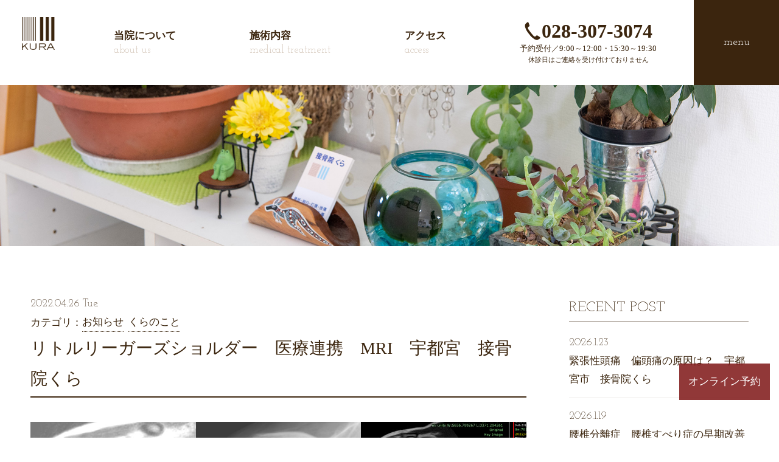

--- FILE ---
content_type: text/html; charset=UTF-8
request_url: https://sk-kura.com/notice/%E3%83%AA%E3%83%88%E3%83%AB%E3%83%AA%E3%83%BC%E3%82%AC%E3%83%BC%E3%82%BA%E3%82%B7%E3%83%A7%E3%83%AB%E3%83%80%E3%83%BC%E3%80%80%E5%8C%BB%E7%99%82%E9%80%A3%E6%90%BA%E3%80%80mri%E3%80%80%E5%AE%87/
body_size: 15489
content:
<!DOCTYPE html>
<html lang="ja">
<head prefix="og: http://ogp.me/ns#">
<!-- Global site tag (gtag.js) - Google Analytics -->
<script async src="https://www.googletagmanager.com/gtag/js?id=UA-65577018-8"></script>
<script>
  window.dataLayer = window.dataLayer || [];
  function gtag(){dataLayer.push(arguments);}
  gtag('js', new Date());

  gtag('config', 'UA-65577018-8');
</script>
<meta charset="UTF-8">
<meta name="keywords" content="神経系施術,スポーツ外傷,接骨院くら,宇都宮市,屋板町,くら,倉持,アクティベータメソッド">
<meta name="description" content="リトルリーガーズショルダー　～主に少年野球から中学生まで～&#8211;独立行政法人国立病院機構霞ヶ浦医療センター(hosp.go.jp)当院ではスポーツ選手を機能的に診ることを大切にしております。とはいえ、骨折　脱臼　骨端線剥離　筋挫傷など　組織の修復が大切な時期　期間はもちろんあります。　↑のレントゲン　MRIは小学生の野球選手の画像。　リトルリーガーズショルダーという怪我です。　当院で大切にしている機能的に診ること　をリハビリにとりいれ、早期回復を目指していきます。　なぜ、上腕骨骨端線が開いたのか？　なぜケガをしたのか？　そのなぜに興味があり、探求し続けております。　画像検査では組織の損">
<meta name="viewport" content="width=device-width, initial-scale=1.0, maximum-scale=1.0, user-scalable=0">
<meta name="format-detection" content="telephone=no">
<meta property="og:title" content="リトルリーガーズショルダー　医療連携　MRI　宇都宮　接骨院くら">
<meta property="og:type" content="website">
<meta property="og:url" content="https://sk-kura.com/">
<meta property="og:image" content="https://sk-kura.com/kurawp/wp-content/themes/kura/images/fig-kura.jpg">
<meta property="og:description" content="接骨院くらは、宇都宮の神経系に着目し、スポーツ外傷を得意とする接骨院です。アクティベータメソッド、心身条件反射療法（PCRT）、骨折、脱臼、捻挫、打撲、筋挫傷、慢性痛、神経痛、交通事故、労災などの施術を承ります。">
<meta property="og:site_name" content="接骨院くら 宇都宮市の接骨院">
<meta property="og:locale" content="ja_JP">
<link rel="shortcut icon" href="https://sk-kura.com/kurawp/wp-content/themes/kura/images/favicon.ico">
<link rel="stylesheet" href="https://sk-kura.com/kurawp/wp-content/themes/kura/css/swiper.min.css">
<link rel="stylesheet" href="https://sk-kura.com/kurawp/wp-content/themes/kura/css/lightbox.min.css">
<link rel="stylesheet" href="https://sk-kura.com/kurawp/wp-content/themes/kura/style.css">
<link href="https://fonts.googleapis.com/css?family=Josefin+Slab:300,400,700&display=swap" rel="stylesheet"> 
<script src="//ajax.googleapis.com/ajax/libs/jquery/1.12.2/jquery.min.js"></script>
<script src="https://sk-kura.com/kurawp/wp-content/themes/kura/js/swiper.min.js"></script>
<script src="https://sk-kura.com/kurawp/wp-content/themes/kura/js/lightbox.min.js"></script>
<script src="https://sk-kura.com/kurawp/wp-content/themes/kura/js/kura.js"></script>
<script src="https://cdnjs.cloudflare.com/ajax/libs/jquery-easing/1.4.1/jquery.easing.min.js"></script>
<title>リトルリーガーズショルダー　医療連携　MRI　宇都宮　接骨院くら</title>
<meta name='robots' content='max-image-preview:large' />
<link rel="alternate" type="application/rss+xml" title="接骨院くら &raquo; リトルリーガーズショルダー　医療連携　MRI　宇都宮　接骨院くら のコメントのフィード" href="https://sk-kura.com/notice/%e3%83%aa%e3%83%88%e3%83%ab%e3%83%aa%e3%83%bc%e3%82%ac%e3%83%bc%e3%82%ba%e3%82%b7%e3%83%a7%e3%83%ab%e3%83%80%e3%83%bc%e3%80%80%e5%8c%bb%e7%99%82%e9%80%a3%e6%90%ba%e3%80%80mri%e3%80%80%e5%ae%87/feed/" />
<link rel="alternate" title="oEmbed (JSON)" type="application/json+oembed" href="https://sk-kura.com/wp-json/oembed/1.0/embed?url=https%3A%2F%2Fsk-kura.com%2Fnotice%2F%25e3%2583%25aa%25e3%2583%2588%25e3%2583%25ab%25e3%2583%25aa%25e3%2583%25bc%25e3%2582%25ac%25e3%2583%25bc%25e3%2582%25ba%25e3%2582%25b7%25e3%2583%25a7%25e3%2583%25ab%25e3%2583%2580%25e3%2583%25bc%25e3%2580%2580%25e5%258c%25bb%25e7%2599%2582%25e9%2580%25a3%25e6%2590%25ba%25e3%2580%2580mri%25e3%2580%2580%25e5%25ae%2587%2F" />
<link rel="alternate" title="oEmbed (XML)" type="text/xml+oembed" href="https://sk-kura.com/wp-json/oembed/1.0/embed?url=https%3A%2F%2Fsk-kura.com%2Fnotice%2F%25e3%2583%25aa%25e3%2583%2588%25e3%2583%25ab%25e3%2583%25aa%25e3%2583%25bc%25e3%2582%25ac%25e3%2583%25bc%25e3%2582%25ba%25e3%2582%25b7%25e3%2583%25a7%25e3%2583%25ab%25e3%2583%2580%25e3%2583%25bc%25e3%2580%2580%25e5%258c%25bb%25e7%2599%2582%25e9%2580%25a3%25e6%2590%25ba%25e3%2580%2580mri%25e3%2580%2580%25e5%25ae%2587%2F&#038;format=xml" />
<style id='wp-img-auto-sizes-contain-inline-css' type='text/css'>
img:is([sizes=auto i],[sizes^="auto," i]){contain-intrinsic-size:3000px 1500px}
/*# sourceURL=wp-img-auto-sizes-contain-inline-css */
</style>
<style id='wp-block-image-inline-css' type='text/css'>
.wp-block-image>a,.wp-block-image>figure>a{display:inline-block}.wp-block-image img{box-sizing:border-box;height:auto;max-width:100%;vertical-align:bottom}@media not (prefers-reduced-motion){.wp-block-image img.hide{visibility:hidden}.wp-block-image img.show{animation:show-content-image .4s}}.wp-block-image[style*=border-radius] img,.wp-block-image[style*=border-radius]>a{border-radius:inherit}.wp-block-image.has-custom-border img{box-sizing:border-box}.wp-block-image.aligncenter{text-align:center}.wp-block-image.alignfull>a,.wp-block-image.alignwide>a{width:100%}.wp-block-image.alignfull img,.wp-block-image.alignwide img{height:auto;width:100%}.wp-block-image .aligncenter,.wp-block-image .alignleft,.wp-block-image .alignright,.wp-block-image.aligncenter,.wp-block-image.alignleft,.wp-block-image.alignright{display:table}.wp-block-image .aligncenter>figcaption,.wp-block-image .alignleft>figcaption,.wp-block-image .alignright>figcaption,.wp-block-image.aligncenter>figcaption,.wp-block-image.alignleft>figcaption,.wp-block-image.alignright>figcaption{caption-side:bottom;display:table-caption}.wp-block-image .alignleft{float:left;margin:.5em 1em .5em 0}.wp-block-image .alignright{float:right;margin:.5em 0 .5em 1em}.wp-block-image .aligncenter{margin-left:auto;margin-right:auto}.wp-block-image :where(figcaption){margin-bottom:1em;margin-top:.5em}.wp-block-image.is-style-circle-mask img{border-radius:9999px}@supports ((-webkit-mask-image:none) or (mask-image:none)) or (-webkit-mask-image:none){.wp-block-image.is-style-circle-mask img{border-radius:0;-webkit-mask-image:url('data:image/svg+xml;utf8,<svg viewBox="0 0 100 100" xmlns="http://www.w3.org/2000/svg"><circle cx="50" cy="50" r="50"/></svg>');mask-image:url('data:image/svg+xml;utf8,<svg viewBox="0 0 100 100" xmlns="http://www.w3.org/2000/svg"><circle cx="50" cy="50" r="50"/></svg>');mask-mode:alpha;-webkit-mask-position:center;mask-position:center;-webkit-mask-repeat:no-repeat;mask-repeat:no-repeat;-webkit-mask-size:contain;mask-size:contain}}:root :where(.wp-block-image.is-style-rounded img,.wp-block-image .is-style-rounded img){border-radius:9999px}.wp-block-image figure{margin:0}.wp-lightbox-container{display:flex;flex-direction:column;position:relative}.wp-lightbox-container img{cursor:zoom-in}.wp-lightbox-container img:hover+button{opacity:1}.wp-lightbox-container button{align-items:center;backdrop-filter:blur(16px) saturate(180%);background-color:#5a5a5a40;border:none;border-radius:4px;cursor:zoom-in;display:flex;height:20px;justify-content:center;opacity:0;padding:0;position:absolute;right:16px;text-align:center;top:16px;width:20px;z-index:100}@media not (prefers-reduced-motion){.wp-lightbox-container button{transition:opacity .2s ease}}.wp-lightbox-container button:focus-visible{outline:3px auto #5a5a5a40;outline:3px auto -webkit-focus-ring-color;outline-offset:3px}.wp-lightbox-container button:hover{cursor:pointer;opacity:1}.wp-lightbox-container button:focus{opacity:1}.wp-lightbox-container button:focus,.wp-lightbox-container button:hover,.wp-lightbox-container button:not(:hover):not(:active):not(.has-background){background-color:#5a5a5a40;border:none}.wp-lightbox-overlay{box-sizing:border-box;cursor:zoom-out;height:100vh;left:0;overflow:hidden;position:fixed;top:0;visibility:hidden;width:100%;z-index:100000}.wp-lightbox-overlay .close-button{align-items:center;cursor:pointer;display:flex;justify-content:center;min-height:40px;min-width:40px;padding:0;position:absolute;right:calc(env(safe-area-inset-right) + 16px);top:calc(env(safe-area-inset-top) + 16px);z-index:5000000}.wp-lightbox-overlay .close-button:focus,.wp-lightbox-overlay .close-button:hover,.wp-lightbox-overlay .close-button:not(:hover):not(:active):not(.has-background){background:none;border:none}.wp-lightbox-overlay .lightbox-image-container{height:var(--wp--lightbox-container-height);left:50%;overflow:hidden;position:absolute;top:50%;transform:translate(-50%,-50%);transform-origin:top left;width:var(--wp--lightbox-container-width);z-index:9999999999}.wp-lightbox-overlay .wp-block-image{align-items:center;box-sizing:border-box;display:flex;height:100%;justify-content:center;margin:0;position:relative;transform-origin:0 0;width:100%;z-index:3000000}.wp-lightbox-overlay .wp-block-image img{height:var(--wp--lightbox-image-height);min-height:var(--wp--lightbox-image-height);min-width:var(--wp--lightbox-image-width);width:var(--wp--lightbox-image-width)}.wp-lightbox-overlay .wp-block-image figcaption{display:none}.wp-lightbox-overlay button{background:none;border:none}.wp-lightbox-overlay .scrim{background-color:#fff;height:100%;opacity:.9;position:absolute;width:100%;z-index:2000000}.wp-lightbox-overlay.active{visibility:visible}@media not (prefers-reduced-motion){.wp-lightbox-overlay.active{animation:turn-on-visibility .25s both}.wp-lightbox-overlay.active img{animation:turn-on-visibility .35s both}.wp-lightbox-overlay.show-closing-animation:not(.active){animation:turn-off-visibility .35s both}.wp-lightbox-overlay.show-closing-animation:not(.active) img{animation:turn-off-visibility .25s both}.wp-lightbox-overlay.zoom.active{animation:none;opacity:1;visibility:visible}.wp-lightbox-overlay.zoom.active .lightbox-image-container{animation:lightbox-zoom-in .4s}.wp-lightbox-overlay.zoom.active .lightbox-image-container img{animation:none}.wp-lightbox-overlay.zoom.active .scrim{animation:turn-on-visibility .4s forwards}.wp-lightbox-overlay.zoom.show-closing-animation:not(.active){animation:none}.wp-lightbox-overlay.zoom.show-closing-animation:not(.active) .lightbox-image-container{animation:lightbox-zoom-out .4s}.wp-lightbox-overlay.zoom.show-closing-animation:not(.active) .lightbox-image-container img{animation:none}.wp-lightbox-overlay.zoom.show-closing-animation:not(.active) .scrim{animation:turn-off-visibility .4s forwards}}@keyframes show-content-image{0%{visibility:hidden}99%{visibility:hidden}to{visibility:visible}}@keyframes turn-on-visibility{0%{opacity:0}to{opacity:1}}@keyframes turn-off-visibility{0%{opacity:1;visibility:visible}99%{opacity:0;visibility:visible}to{opacity:0;visibility:hidden}}@keyframes lightbox-zoom-in{0%{transform:translate(calc((-100vw + var(--wp--lightbox-scrollbar-width))/2 + var(--wp--lightbox-initial-left-position)),calc(-50vh + var(--wp--lightbox-initial-top-position))) scale(var(--wp--lightbox-scale))}to{transform:translate(-50%,-50%) scale(1)}}@keyframes lightbox-zoom-out{0%{transform:translate(-50%,-50%) scale(1);visibility:visible}99%{visibility:visible}to{transform:translate(calc((-100vw + var(--wp--lightbox-scrollbar-width))/2 + var(--wp--lightbox-initial-left-position)),calc(-50vh + var(--wp--lightbox-initial-top-position))) scale(var(--wp--lightbox-scale));visibility:hidden}}
/*# sourceURL=https://sk-kura.com/kurawp/wp-includes/blocks/image/style.min.css */
</style>
<style id='wp-block-gallery-inline-css' type='text/css'>
.blocks-gallery-grid:not(.has-nested-images),.wp-block-gallery:not(.has-nested-images){display:flex;flex-wrap:wrap;list-style-type:none;margin:0;padding:0}.blocks-gallery-grid:not(.has-nested-images) .blocks-gallery-image,.blocks-gallery-grid:not(.has-nested-images) .blocks-gallery-item,.wp-block-gallery:not(.has-nested-images) .blocks-gallery-image,.wp-block-gallery:not(.has-nested-images) .blocks-gallery-item{display:flex;flex-direction:column;flex-grow:1;justify-content:center;margin:0 1em 1em 0;position:relative;width:calc(50% - 1em)}.blocks-gallery-grid:not(.has-nested-images) .blocks-gallery-image:nth-of-type(2n),.blocks-gallery-grid:not(.has-nested-images) .blocks-gallery-item:nth-of-type(2n),.wp-block-gallery:not(.has-nested-images) .blocks-gallery-image:nth-of-type(2n),.wp-block-gallery:not(.has-nested-images) .blocks-gallery-item:nth-of-type(2n){margin-right:0}.blocks-gallery-grid:not(.has-nested-images) .blocks-gallery-image figure,.blocks-gallery-grid:not(.has-nested-images) .blocks-gallery-item figure,.wp-block-gallery:not(.has-nested-images) .blocks-gallery-image figure,.wp-block-gallery:not(.has-nested-images) .blocks-gallery-item figure{align-items:flex-end;display:flex;height:100%;justify-content:flex-start;margin:0}.blocks-gallery-grid:not(.has-nested-images) .blocks-gallery-image img,.blocks-gallery-grid:not(.has-nested-images) .blocks-gallery-item img,.wp-block-gallery:not(.has-nested-images) .blocks-gallery-image img,.wp-block-gallery:not(.has-nested-images) .blocks-gallery-item img{display:block;height:auto;max-width:100%;width:auto}.blocks-gallery-grid:not(.has-nested-images) .blocks-gallery-image figcaption,.blocks-gallery-grid:not(.has-nested-images) .blocks-gallery-item figcaption,.wp-block-gallery:not(.has-nested-images) .blocks-gallery-image figcaption,.wp-block-gallery:not(.has-nested-images) .blocks-gallery-item figcaption{background:linear-gradient(0deg,#000000b3,#0000004d 70%,#0000);bottom:0;box-sizing:border-box;color:#fff;font-size:.8em;margin:0;max-height:100%;overflow:auto;padding:3em .77em .7em;position:absolute;text-align:center;width:100%;z-index:2}.blocks-gallery-grid:not(.has-nested-images) .blocks-gallery-image figcaption img,.blocks-gallery-grid:not(.has-nested-images) .blocks-gallery-item figcaption img,.wp-block-gallery:not(.has-nested-images) .blocks-gallery-image figcaption img,.wp-block-gallery:not(.has-nested-images) .blocks-gallery-item figcaption img{display:inline}.blocks-gallery-grid:not(.has-nested-images) figcaption,.wp-block-gallery:not(.has-nested-images) figcaption{flex-grow:1}.blocks-gallery-grid:not(.has-nested-images).is-cropped .blocks-gallery-image a,.blocks-gallery-grid:not(.has-nested-images).is-cropped .blocks-gallery-image img,.blocks-gallery-grid:not(.has-nested-images).is-cropped .blocks-gallery-item a,.blocks-gallery-grid:not(.has-nested-images).is-cropped .blocks-gallery-item img,.wp-block-gallery:not(.has-nested-images).is-cropped .blocks-gallery-image a,.wp-block-gallery:not(.has-nested-images).is-cropped .blocks-gallery-image img,.wp-block-gallery:not(.has-nested-images).is-cropped .blocks-gallery-item a,.wp-block-gallery:not(.has-nested-images).is-cropped .blocks-gallery-item img{flex:1;height:100%;object-fit:cover;width:100%}.blocks-gallery-grid:not(.has-nested-images).columns-1 .blocks-gallery-image,.blocks-gallery-grid:not(.has-nested-images).columns-1 .blocks-gallery-item,.wp-block-gallery:not(.has-nested-images).columns-1 .blocks-gallery-image,.wp-block-gallery:not(.has-nested-images).columns-1 .blocks-gallery-item{margin-right:0;width:100%}@media (min-width:600px){.blocks-gallery-grid:not(.has-nested-images).columns-3 .blocks-gallery-image,.blocks-gallery-grid:not(.has-nested-images).columns-3 .blocks-gallery-item,.wp-block-gallery:not(.has-nested-images).columns-3 .blocks-gallery-image,.wp-block-gallery:not(.has-nested-images).columns-3 .blocks-gallery-item{margin-right:1em;width:calc(33.33333% - .66667em)}.blocks-gallery-grid:not(.has-nested-images).columns-4 .blocks-gallery-image,.blocks-gallery-grid:not(.has-nested-images).columns-4 .blocks-gallery-item,.wp-block-gallery:not(.has-nested-images).columns-4 .blocks-gallery-image,.wp-block-gallery:not(.has-nested-images).columns-4 .blocks-gallery-item{margin-right:1em;width:calc(25% - .75em)}.blocks-gallery-grid:not(.has-nested-images).columns-5 .blocks-gallery-image,.blocks-gallery-grid:not(.has-nested-images).columns-5 .blocks-gallery-item,.wp-block-gallery:not(.has-nested-images).columns-5 .blocks-gallery-image,.wp-block-gallery:not(.has-nested-images).columns-5 .blocks-gallery-item{margin-right:1em;width:calc(20% - .8em)}.blocks-gallery-grid:not(.has-nested-images).columns-6 .blocks-gallery-image,.blocks-gallery-grid:not(.has-nested-images).columns-6 .blocks-gallery-item,.wp-block-gallery:not(.has-nested-images).columns-6 .blocks-gallery-image,.wp-block-gallery:not(.has-nested-images).columns-6 .blocks-gallery-item{margin-right:1em;width:calc(16.66667% - .83333em)}.blocks-gallery-grid:not(.has-nested-images).columns-7 .blocks-gallery-image,.blocks-gallery-grid:not(.has-nested-images).columns-7 .blocks-gallery-item,.wp-block-gallery:not(.has-nested-images).columns-7 .blocks-gallery-image,.wp-block-gallery:not(.has-nested-images).columns-7 .blocks-gallery-item{margin-right:1em;width:calc(14.28571% - .85714em)}.blocks-gallery-grid:not(.has-nested-images).columns-8 .blocks-gallery-image,.blocks-gallery-grid:not(.has-nested-images).columns-8 .blocks-gallery-item,.wp-block-gallery:not(.has-nested-images).columns-8 .blocks-gallery-image,.wp-block-gallery:not(.has-nested-images).columns-8 .blocks-gallery-item{margin-right:1em;width:calc(12.5% - .875em)}.blocks-gallery-grid:not(.has-nested-images).columns-1 .blocks-gallery-image:nth-of-type(1n),.blocks-gallery-grid:not(.has-nested-images).columns-1 .blocks-gallery-item:nth-of-type(1n),.blocks-gallery-grid:not(.has-nested-images).columns-2 .blocks-gallery-image:nth-of-type(2n),.blocks-gallery-grid:not(.has-nested-images).columns-2 .blocks-gallery-item:nth-of-type(2n),.blocks-gallery-grid:not(.has-nested-images).columns-3 .blocks-gallery-image:nth-of-type(3n),.blocks-gallery-grid:not(.has-nested-images).columns-3 .blocks-gallery-item:nth-of-type(3n),.blocks-gallery-grid:not(.has-nested-images).columns-4 .blocks-gallery-image:nth-of-type(4n),.blocks-gallery-grid:not(.has-nested-images).columns-4 .blocks-gallery-item:nth-of-type(4n),.blocks-gallery-grid:not(.has-nested-images).columns-5 .blocks-gallery-image:nth-of-type(5n),.blocks-gallery-grid:not(.has-nested-images).columns-5 .blocks-gallery-item:nth-of-type(5n),.blocks-gallery-grid:not(.has-nested-images).columns-6 .blocks-gallery-image:nth-of-type(6n),.blocks-gallery-grid:not(.has-nested-images).columns-6 .blocks-gallery-item:nth-of-type(6n),.blocks-gallery-grid:not(.has-nested-images).columns-7 .blocks-gallery-image:nth-of-type(7n),.blocks-gallery-grid:not(.has-nested-images).columns-7 .blocks-gallery-item:nth-of-type(7n),.blocks-gallery-grid:not(.has-nested-images).columns-8 .blocks-gallery-image:nth-of-type(8n),.blocks-gallery-grid:not(.has-nested-images).columns-8 .blocks-gallery-item:nth-of-type(8n),.wp-block-gallery:not(.has-nested-images).columns-1 .blocks-gallery-image:nth-of-type(1n),.wp-block-gallery:not(.has-nested-images).columns-1 .blocks-gallery-item:nth-of-type(1n),.wp-block-gallery:not(.has-nested-images).columns-2 .blocks-gallery-image:nth-of-type(2n),.wp-block-gallery:not(.has-nested-images).columns-2 .blocks-gallery-item:nth-of-type(2n),.wp-block-gallery:not(.has-nested-images).columns-3 .blocks-gallery-image:nth-of-type(3n),.wp-block-gallery:not(.has-nested-images).columns-3 .blocks-gallery-item:nth-of-type(3n),.wp-block-gallery:not(.has-nested-images).columns-4 .blocks-gallery-image:nth-of-type(4n),.wp-block-gallery:not(.has-nested-images).columns-4 .blocks-gallery-item:nth-of-type(4n),.wp-block-gallery:not(.has-nested-images).columns-5 .blocks-gallery-image:nth-of-type(5n),.wp-block-gallery:not(.has-nested-images).columns-5 .blocks-gallery-item:nth-of-type(5n),.wp-block-gallery:not(.has-nested-images).columns-6 .blocks-gallery-image:nth-of-type(6n),.wp-block-gallery:not(.has-nested-images).columns-6 .blocks-gallery-item:nth-of-type(6n),.wp-block-gallery:not(.has-nested-images).columns-7 .blocks-gallery-image:nth-of-type(7n),.wp-block-gallery:not(.has-nested-images).columns-7 .blocks-gallery-item:nth-of-type(7n),.wp-block-gallery:not(.has-nested-images).columns-8 .blocks-gallery-image:nth-of-type(8n),.wp-block-gallery:not(.has-nested-images).columns-8 .blocks-gallery-item:nth-of-type(8n){margin-right:0}}.blocks-gallery-grid:not(.has-nested-images) .blocks-gallery-image:last-child,.blocks-gallery-grid:not(.has-nested-images) .blocks-gallery-item:last-child,.wp-block-gallery:not(.has-nested-images) .blocks-gallery-image:last-child,.wp-block-gallery:not(.has-nested-images) .blocks-gallery-item:last-child{margin-right:0}.blocks-gallery-grid:not(.has-nested-images).alignleft,.blocks-gallery-grid:not(.has-nested-images).alignright,.wp-block-gallery:not(.has-nested-images).alignleft,.wp-block-gallery:not(.has-nested-images).alignright{max-width:420px;width:100%}.blocks-gallery-grid:not(.has-nested-images).aligncenter .blocks-gallery-item figure,.wp-block-gallery:not(.has-nested-images).aligncenter .blocks-gallery-item figure{justify-content:center}.wp-block-gallery:not(.is-cropped) .blocks-gallery-item{align-self:flex-start}figure.wp-block-gallery.has-nested-images{align-items:normal}.wp-block-gallery.has-nested-images figure.wp-block-image:not(#individual-image){margin:0;width:calc(50% - var(--wp--style--unstable-gallery-gap, 16px)/2)}.wp-block-gallery.has-nested-images figure.wp-block-image{box-sizing:border-box;display:flex;flex-direction:column;flex-grow:1;justify-content:center;max-width:100%;position:relative}.wp-block-gallery.has-nested-images figure.wp-block-image>a,.wp-block-gallery.has-nested-images figure.wp-block-image>div{flex-direction:column;flex-grow:1;margin:0}.wp-block-gallery.has-nested-images figure.wp-block-image img{display:block;height:auto;max-width:100%!important;width:auto}.wp-block-gallery.has-nested-images figure.wp-block-image figcaption,.wp-block-gallery.has-nested-images figure.wp-block-image:has(figcaption):before{bottom:0;left:0;max-height:100%;position:absolute;right:0}.wp-block-gallery.has-nested-images figure.wp-block-image:has(figcaption):before{backdrop-filter:blur(3px);content:"";height:100%;-webkit-mask-image:linear-gradient(0deg,#000 20%,#0000);mask-image:linear-gradient(0deg,#000 20%,#0000);max-height:40%;pointer-events:none}.wp-block-gallery.has-nested-images figure.wp-block-image figcaption{box-sizing:border-box;color:#fff;font-size:13px;margin:0;overflow:auto;padding:1em;text-align:center;text-shadow:0 0 1.5px #000}.wp-block-gallery.has-nested-images figure.wp-block-image figcaption::-webkit-scrollbar{height:12px;width:12px}.wp-block-gallery.has-nested-images figure.wp-block-image figcaption::-webkit-scrollbar-track{background-color:initial}.wp-block-gallery.has-nested-images figure.wp-block-image figcaption::-webkit-scrollbar-thumb{background-clip:padding-box;background-color:initial;border:3px solid #0000;border-radius:8px}.wp-block-gallery.has-nested-images figure.wp-block-image figcaption:focus-within::-webkit-scrollbar-thumb,.wp-block-gallery.has-nested-images figure.wp-block-image figcaption:focus::-webkit-scrollbar-thumb,.wp-block-gallery.has-nested-images figure.wp-block-image figcaption:hover::-webkit-scrollbar-thumb{background-color:#fffc}.wp-block-gallery.has-nested-images figure.wp-block-image figcaption{scrollbar-color:#0000 #0000;scrollbar-gutter:stable both-edges;scrollbar-width:thin}.wp-block-gallery.has-nested-images figure.wp-block-image figcaption:focus,.wp-block-gallery.has-nested-images figure.wp-block-image figcaption:focus-within,.wp-block-gallery.has-nested-images figure.wp-block-image figcaption:hover{scrollbar-color:#fffc #0000}.wp-block-gallery.has-nested-images figure.wp-block-image figcaption{will-change:transform}@media (hover:none){.wp-block-gallery.has-nested-images figure.wp-block-image figcaption{scrollbar-color:#fffc #0000}}.wp-block-gallery.has-nested-images figure.wp-block-image figcaption{background:linear-gradient(0deg,#0006,#0000)}.wp-block-gallery.has-nested-images figure.wp-block-image figcaption img{display:inline}.wp-block-gallery.has-nested-images figure.wp-block-image figcaption a{color:inherit}.wp-block-gallery.has-nested-images figure.wp-block-image.has-custom-border img{box-sizing:border-box}.wp-block-gallery.has-nested-images figure.wp-block-image.has-custom-border>a,.wp-block-gallery.has-nested-images figure.wp-block-image.has-custom-border>div,.wp-block-gallery.has-nested-images figure.wp-block-image.is-style-rounded>a,.wp-block-gallery.has-nested-images figure.wp-block-image.is-style-rounded>div{flex:1 1 auto}.wp-block-gallery.has-nested-images figure.wp-block-image.has-custom-border figcaption,.wp-block-gallery.has-nested-images figure.wp-block-image.is-style-rounded figcaption{background:none;color:inherit;flex:initial;margin:0;padding:10px 10px 9px;position:relative;text-shadow:none}.wp-block-gallery.has-nested-images figure.wp-block-image.has-custom-border:before,.wp-block-gallery.has-nested-images figure.wp-block-image.is-style-rounded:before{content:none}.wp-block-gallery.has-nested-images figcaption{flex-basis:100%;flex-grow:1;text-align:center}.wp-block-gallery.has-nested-images:not(.is-cropped) figure.wp-block-image:not(#individual-image){margin-bottom:auto;margin-top:0}.wp-block-gallery.has-nested-images.is-cropped figure.wp-block-image:not(#individual-image){align-self:inherit}.wp-block-gallery.has-nested-images.is-cropped figure.wp-block-image:not(#individual-image)>a,.wp-block-gallery.has-nested-images.is-cropped figure.wp-block-image:not(#individual-image)>div:not(.components-drop-zone){display:flex}.wp-block-gallery.has-nested-images.is-cropped figure.wp-block-image:not(#individual-image) a,.wp-block-gallery.has-nested-images.is-cropped figure.wp-block-image:not(#individual-image) img{flex:1 0 0%;height:100%;object-fit:cover;width:100%}.wp-block-gallery.has-nested-images.columns-1 figure.wp-block-image:not(#individual-image){width:100%}@media (min-width:600px){.wp-block-gallery.has-nested-images.columns-3 figure.wp-block-image:not(#individual-image){width:calc(33.33333% - var(--wp--style--unstable-gallery-gap, 16px)*.66667)}.wp-block-gallery.has-nested-images.columns-4 figure.wp-block-image:not(#individual-image){width:calc(25% - var(--wp--style--unstable-gallery-gap, 16px)*.75)}.wp-block-gallery.has-nested-images.columns-5 figure.wp-block-image:not(#individual-image){width:calc(20% - var(--wp--style--unstable-gallery-gap, 16px)*.8)}.wp-block-gallery.has-nested-images.columns-6 figure.wp-block-image:not(#individual-image){width:calc(16.66667% - var(--wp--style--unstable-gallery-gap, 16px)*.83333)}.wp-block-gallery.has-nested-images.columns-7 figure.wp-block-image:not(#individual-image){width:calc(14.28571% - var(--wp--style--unstable-gallery-gap, 16px)*.85714)}.wp-block-gallery.has-nested-images.columns-8 figure.wp-block-image:not(#individual-image){width:calc(12.5% - var(--wp--style--unstable-gallery-gap, 16px)*.875)}.wp-block-gallery.has-nested-images.columns-default figure.wp-block-image:not(#individual-image){width:calc(33.33% - var(--wp--style--unstable-gallery-gap, 16px)*.66667)}.wp-block-gallery.has-nested-images.columns-default figure.wp-block-image:not(#individual-image):first-child:nth-last-child(2),.wp-block-gallery.has-nested-images.columns-default figure.wp-block-image:not(#individual-image):first-child:nth-last-child(2)~figure.wp-block-image:not(#individual-image){width:calc(50% - var(--wp--style--unstable-gallery-gap, 16px)*.5)}.wp-block-gallery.has-nested-images.columns-default figure.wp-block-image:not(#individual-image):first-child:last-child{width:100%}}.wp-block-gallery.has-nested-images.alignleft,.wp-block-gallery.has-nested-images.alignright{max-width:420px;width:100%}.wp-block-gallery.has-nested-images.aligncenter{justify-content:center}
/*# sourceURL=https://sk-kura.com/kurawp/wp-includes/blocks/gallery/style.min.css */
</style>
<style id='wp-block-paragraph-inline-css' type='text/css'>
.is-small-text{font-size:.875em}.is-regular-text{font-size:1em}.is-large-text{font-size:2.25em}.is-larger-text{font-size:3em}.has-drop-cap:not(:focus):first-letter{float:left;font-size:8.4em;font-style:normal;font-weight:100;line-height:.68;margin:.05em .1em 0 0;text-transform:uppercase}body.rtl .has-drop-cap:not(:focus):first-letter{float:none;margin-left:.1em}p.has-drop-cap.has-background{overflow:hidden}:root :where(p.has-background){padding:1.25em 2.375em}:where(p.has-text-color:not(.has-link-color)) a{color:inherit}p.has-text-align-left[style*="writing-mode:vertical-lr"],p.has-text-align-right[style*="writing-mode:vertical-rl"]{rotate:180deg}
/*# sourceURL=https://sk-kura.com/kurawp/wp-includes/blocks/paragraph/style.min.css */
</style>
<style id='wp-emoji-styles-inline-css' type='text/css'>

	img.wp-smiley, img.emoji {
		display: inline !important;
		border: none !important;
		box-shadow: none !important;
		height: 1em !important;
		width: 1em !important;
		margin: 0 0.07em !important;
		vertical-align: -0.1em !important;
		background: none !important;
		padding: 0 !important;
	}
/*# sourceURL=wp-emoji-styles-inline-css */
</style>
<style id='wp-block-library-inline-css' type='text/css'>
:root{--wp-block-synced-color:#7a00df;--wp-block-synced-color--rgb:122,0,223;--wp-bound-block-color:var(--wp-block-synced-color);--wp-editor-canvas-background:#ddd;--wp-admin-theme-color:#007cba;--wp-admin-theme-color--rgb:0,124,186;--wp-admin-theme-color-darker-10:#006ba1;--wp-admin-theme-color-darker-10--rgb:0,107,160.5;--wp-admin-theme-color-darker-20:#005a87;--wp-admin-theme-color-darker-20--rgb:0,90,135;--wp-admin-border-width-focus:2px}@media (min-resolution:192dpi){:root{--wp-admin-border-width-focus:1.5px}}.wp-element-button{cursor:pointer}:root .has-very-light-gray-background-color{background-color:#eee}:root .has-very-dark-gray-background-color{background-color:#313131}:root .has-very-light-gray-color{color:#eee}:root .has-very-dark-gray-color{color:#313131}:root .has-vivid-green-cyan-to-vivid-cyan-blue-gradient-background{background:linear-gradient(135deg,#00d084,#0693e3)}:root .has-purple-crush-gradient-background{background:linear-gradient(135deg,#34e2e4,#4721fb 50%,#ab1dfe)}:root .has-hazy-dawn-gradient-background{background:linear-gradient(135deg,#faaca8,#dad0ec)}:root .has-subdued-olive-gradient-background{background:linear-gradient(135deg,#fafae1,#67a671)}:root .has-atomic-cream-gradient-background{background:linear-gradient(135deg,#fdd79a,#004a59)}:root .has-nightshade-gradient-background{background:linear-gradient(135deg,#330968,#31cdcf)}:root .has-midnight-gradient-background{background:linear-gradient(135deg,#020381,#2874fc)}:root{--wp--preset--font-size--normal:16px;--wp--preset--font-size--huge:42px}.has-regular-font-size{font-size:1em}.has-larger-font-size{font-size:2.625em}.has-normal-font-size{font-size:var(--wp--preset--font-size--normal)}.has-huge-font-size{font-size:var(--wp--preset--font-size--huge)}.has-text-align-center{text-align:center}.has-text-align-left{text-align:left}.has-text-align-right{text-align:right}.has-fit-text{white-space:nowrap!important}#end-resizable-editor-section{display:none}.aligncenter{clear:both}.items-justified-left{justify-content:flex-start}.items-justified-center{justify-content:center}.items-justified-right{justify-content:flex-end}.items-justified-space-between{justify-content:space-between}.screen-reader-text{border:0;clip-path:inset(50%);height:1px;margin:-1px;overflow:hidden;padding:0;position:absolute;width:1px;word-wrap:normal!important}.screen-reader-text:focus{background-color:#ddd;clip-path:none;color:#444;display:block;font-size:1em;height:auto;left:5px;line-height:normal;padding:15px 23px 14px;text-decoration:none;top:5px;width:auto;z-index:100000}html :where(.has-border-color){border-style:solid}html :where([style*=border-top-color]){border-top-style:solid}html :where([style*=border-right-color]){border-right-style:solid}html :where([style*=border-bottom-color]){border-bottom-style:solid}html :where([style*=border-left-color]){border-left-style:solid}html :where([style*=border-width]){border-style:solid}html :where([style*=border-top-width]){border-top-style:solid}html :where([style*=border-right-width]){border-right-style:solid}html :where([style*=border-bottom-width]){border-bottom-style:solid}html :where([style*=border-left-width]){border-left-style:solid}html :where(img[class*=wp-image-]){height:auto;max-width:100%}:where(figure){margin:0 0 1em}html :where(.is-position-sticky){--wp-admin--admin-bar--position-offset:var(--wp-admin--admin-bar--height,0px)}@media screen and (max-width:600px){html :where(.is-position-sticky){--wp-admin--admin-bar--position-offset:0px}}

/*# sourceURL=wp-block-library-inline-css */
</style><style id='global-styles-inline-css' type='text/css'>
:root{--wp--preset--aspect-ratio--square: 1;--wp--preset--aspect-ratio--4-3: 4/3;--wp--preset--aspect-ratio--3-4: 3/4;--wp--preset--aspect-ratio--3-2: 3/2;--wp--preset--aspect-ratio--2-3: 2/3;--wp--preset--aspect-ratio--16-9: 16/9;--wp--preset--aspect-ratio--9-16: 9/16;--wp--preset--color--black: #000000;--wp--preset--color--cyan-bluish-gray: #abb8c3;--wp--preset--color--white: #ffffff;--wp--preset--color--pale-pink: #f78da7;--wp--preset--color--vivid-red: #cf2e2e;--wp--preset--color--luminous-vivid-orange: #ff6900;--wp--preset--color--luminous-vivid-amber: #fcb900;--wp--preset--color--light-green-cyan: #7bdcb5;--wp--preset--color--vivid-green-cyan: #00d084;--wp--preset--color--pale-cyan-blue: #8ed1fc;--wp--preset--color--vivid-cyan-blue: #0693e3;--wp--preset--color--vivid-purple: #9b51e0;--wp--preset--gradient--vivid-cyan-blue-to-vivid-purple: linear-gradient(135deg,rgb(6,147,227) 0%,rgb(155,81,224) 100%);--wp--preset--gradient--light-green-cyan-to-vivid-green-cyan: linear-gradient(135deg,rgb(122,220,180) 0%,rgb(0,208,130) 100%);--wp--preset--gradient--luminous-vivid-amber-to-luminous-vivid-orange: linear-gradient(135deg,rgb(252,185,0) 0%,rgb(255,105,0) 100%);--wp--preset--gradient--luminous-vivid-orange-to-vivid-red: linear-gradient(135deg,rgb(255,105,0) 0%,rgb(207,46,46) 100%);--wp--preset--gradient--very-light-gray-to-cyan-bluish-gray: linear-gradient(135deg,rgb(238,238,238) 0%,rgb(169,184,195) 100%);--wp--preset--gradient--cool-to-warm-spectrum: linear-gradient(135deg,rgb(74,234,220) 0%,rgb(151,120,209) 20%,rgb(207,42,186) 40%,rgb(238,44,130) 60%,rgb(251,105,98) 80%,rgb(254,248,76) 100%);--wp--preset--gradient--blush-light-purple: linear-gradient(135deg,rgb(255,206,236) 0%,rgb(152,150,240) 100%);--wp--preset--gradient--blush-bordeaux: linear-gradient(135deg,rgb(254,205,165) 0%,rgb(254,45,45) 50%,rgb(107,0,62) 100%);--wp--preset--gradient--luminous-dusk: linear-gradient(135deg,rgb(255,203,112) 0%,rgb(199,81,192) 50%,rgb(65,88,208) 100%);--wp--preset--gradient--pale-ocean: linear-gradient(135deg,rgb(255,245,203) 0%,rgb(182,227,212) 50%,rgb(51,167,181) 100%);--wp--preset--gradient--electric-grass: linear-gradient(135deg,rgb(202,248,128) 0%,rgb(113,206,126) 100%);--wp--preset--gradient--midnight: linear-gradient(135deg,rgb(2,3,129) 0%,rgb(40,116,252) 100%);--wp--preset--font-size--small: 13px;--wp--preset--font-size--medium: 20px;--wp--preset--font-size--large: 36px;--wp--preset--font-size--x-large: 42px;--wp--preset--spacing--20: 0.44rem;--wp--preset--spacing--30: 0.67rem;--wp--preset--spacing--40: 1rem;--wp--preset--spacing--50: 1.5rem;--wp--preset--spacing--60: 2.25rem;--wp--preset--spacing--70: 3.38rem;--wp--preset--spacing--80: 5.06rem;--wp--preset--shadow--natural: 6px 6px 9px rgba(0, 0, 0, 0.2);--wp--preset--shadow--deep: 12px 12px 50px rgba(0, 0, 0, 0.4);--wp--preset--shadow--sharp: 6px 6px 0px rgba(0, 0, 0, 0.2);--wp--preset--shadow--outlined: 6px 6px 0px -3px rgb(255, 255, 255), 6px 6px rgb(0, 0, 0);--wp--preset--shadow--crisp: 6px 6px 0px rgb(0, 0, 0);}:where(.is-layout-flex){gap: 0.5em;}:where(.is-layout-grid){gap: 0.5em;}body .is-layout-flex{display: flex;}.is-layout-flex{flex-wrap: wrap;align-items: center;}.is-layout-flex > :is(*, div){margin: 0;}body .is-layout-grid{display: grid;}.is-layout-grid > :is(*, div){margin: 0;}:where(.wp-block-columns.is-layout-flex){gap: 2em;}:where(.wp-block-columns.is-layout-grid){gap: 2em;}:where(.wp-block-post-template.is-layout-flex){gap: 1.25em;}:where(.wp-block-post-template.is-layout-grid){gap: 1.25em;}.has-black-color{color: var(--wp--preset--color--black) !important;}.has-cyan-bluish-gray-color{color: var(--wp--preset--color--cyan-bluish-gray) !important;}.has-white-color{color: var(--wp--preset--color--white) !important;}.has-pale-pink-color{color: var(--wp--preset--color--pale-pink) !important;}.has-vivid-red-color{color: var(--wp--preset--color--vivid-red) !important;}.has-luminous-vivid-orange-color{color: var(--wp--preset--color--luminous-vivid-orange) !important;}.has-luminous-vivid-amber-color{color: var(--wp--preset--color--luminous-vivid-amber) !important;}.has-light-green-cyan-color{color: var(--wp--preset--color--light-green-cyan) !important;}.has-vivid-green-cyan-color{color: var(--wp--preset--color--vivid-green-cyan) !important;}.has-pale-cyan-blue-color{color: var(--wp--preset--color--pale-cyan-blue) !important;}.has-vivid-cyan-blue-color{color: var(--wp--preset--color--vivid-cyan-blue) !important;}.has-vivid-purple-color{color: var(--wp--preset--color--vivid-purple) !important;}.has-black-background-color{background-color: var(--wp--preset--color--black) !important;}.has-cyan-bluish-gray-background-color{background-color: var(--wp--preset--color--cyan-bluish-gray) !important;}.has-white-background-color{background-color: var(--wp--preset--color--white) !important;}.has-pale-pink-background-color{background-color: var(--wp--preset--color--pale-pink) !important;}.has-vivid-red-background-color{background-color: var(--wp--preset--color--vivid-red) !important;}.has-luminous-vivid-orange-background-color{background-color: var(--wp--preset--color--luminous-vivid-orange) !important;}.has-luminous-vivid-amber-background-color{background-color: var(--wp--preset--color--luminous-vivid-amber) !important;}.has-light-green-cyan-background-color{background-color: var(--wp--preset--color--light-green-cyan) !important;}.has-vivid-green-cyan-background-color{background-color: var(--wp--preset--color--vivid-green-cyan) !important;}.has-pale-cyan-blue-background-color{background-color: var(--wp--preset--color--pale-cyan-blue) !important;}.has-vivid-cyan-blue-background-color{background-color: var(--wp--preset--color--vivid-cyan-blue) !important;}.has-vivid-purple-background-color{background-color: var(--wp--preset--color--vivid-purple) !important;}.has-black-border-color{border-color: var(--wp--preset--color--black) !important;}.has-cyan-bluish-gray-border-color{border-color: var(--wp--preset--color--cyan-bluish-gray) !important;}.has-white-border-color{border-color: var(--wp--preset--color--white) !important;}.has-pale-pink-border-color{border-color: var(--wp--preset--color--pale-pink) !important;}.has-vivid-red-border-color{border-color: var(--wp--preset--color--vivid-red) !important;}.has-luminous-vivid-orange-border-color{border-color: var(--wp--preset--color--luminous-vivid-orange) !important;}.has-luminous-vivid-amber-border-color{border-color: var(--wp--preset--color--luminous-vivid-amber) !important;}.has-light-green-cyan-border-color{border-color: var(--wp--preset--color--light-green-cyan) !important;}.has-vivid-green-cyan-border-color{border-color: var(--wp--preset--color--vivid-green-cyan) !important;}.has-pale-cyan-blue-border-color{border-color: var(--wp--preset--color--pale-cyan-blue) !important;}.has-vivid-cyan-blue-border-color{border-color: var(--wp--preset--color--vivid-cyan-blue) !important;}.has-vivid-purple-border-color{border-color: var(--wp--preset--color--vivid-purple) !important;}.has-vivid-cyan-blue-to-vivid-purple-gradient-background{background: var(--wp--preset--gradient--vivid-cyan-blue-to-vivid-purple) !important;}.has-light-green-cyan-to-vivid-green-cyan-gradient-background{background: var(--wp--preset--gradient--light-green-cyan-to-vivid-green-cyan) !important;}.has-luminous-vivid-amber-to-luminous-vivid-orange-gradient-background{background: var(--wp--preset--gradient--luminous-vivid-amber-to-luminous-vivid-orange) !important;}.has-luminous-vivid-orange-to-vivid-red-gradient-background{background: var(--wp--preset--gradient--luminous-vivid-orange-to-vivid-red) !important;}.has-very-light-gray-to-cyan-bluish-gray-gradient-background{background: var(--wp--preset--gradient--very-light-gray-to-cyan-bluish-gray) !important;}.has-cool-to-warm-spectrum-gradient-background{background: var(--wp--preset--gradient--cool-to-warm-spectrum) !important;}.has-blush-light-purple-gradient-background{background: var(--wp--preset--gradient--blush-light-purple) !important;}.has-blush-bordeaux-gradient-background{background: var(--wp--preset--gradient--blush-bordeaux) !important;}.has-luminous-dusk-gradient-background{background: var(--wp--preset--gradient--luminous-dusk) !important;}.has-pale-ocean-gradient-background{background: var(--wp--preset--gradient--pale-ocean) !important;}.has-electric-grass-gradient-background{background: var(--wp--preset--gradient--electric-grass) !important;}.has-midnight-gradient-background{background: var(--wp--preset--gradient--midnight) !important;}.has-small-font-size{font-size: var(--wp--preset--font-size--small) !important;}.has-medium-font-size{font-size: var(--wp--preset--font-size--medium) !important;}.has-large-font-size{font-size: var(--wp--preset--font-size--large) !important;}.has-x-large-font-size{font-size: var(--wp--preset--font-size--x-large) !important;}
/*# sourceURL=global-styles-inline-css */
</style>
<style id='core-block-supports-inline-css' type='text/css'>
.wp-block-gallery.wp-block-gallery-1{--wp--style--unstable-gallery-gap:var( --wp--style--gallery-gap-default, var( --gallery-block--gutter-size, var( --wp--style--block-gap, 0.5em ) ) );gap:var( --wp--style--gallery-gap-default, var( --gallery-block--gutter-size, var( --wp--style--block-gap, 0.5em ) ) );}.wp-block-gallery.wp-block-gallery-2{--wp--style--unstable-gallery-gap:var( --wp--style--gallery-gap-default, var( --gallery-block--gutter-size, var( --wp--style--block-gap, 0.5em ) ) );gap:var( --wp--style--gallery-gap-default, var( --gallery-block--gutter-size, var( --wp--style--block-gap, 0.5em ) ) );}
/*# sourceURL=core-block-supports-inline-css */
</style>

<style id='classic-theme-styles-inline-css' type='text/css'>
/*! This file is auto-generated */
.wp-block-button__link{color:#fff;background-color:#32373c;border-radius:9999px;box-shadow:none;text-decoration:none;padding:calc(.667em + 2px) calc(1.333em + 2px);font-size:1.125em}.wp-block-file__button{background:#32373c;color:#fff;text-decoration:none}
/*# sourceURL=/wp-includes/css/classic-themes.min.css */
</style>
<link rel='stylesheet' id='dashicons-css' href='https://sk-kura.com/kurawp/wp-includes/css/dashicons.min.css?ver=6.9' type='text/css' media='all' />
<link rel='stylesheet' id='xo-event-calendar-css' href='https://sk-kura.com/kurawp/wp-content/plugins/xo-event-calendar/css/xo-event-calendar.css?ver=3.2.10' type='text/css' media='all' />
<link rel='stylesheet' id='xo-event-calendar-event-calendar-css' href='https://sk-kura.com/kurawp/wp-content/plugins/xo-event-calendar/build/event-calendar/style-index.css?ver=3.2.10' type='text/css' media='all' />
<link rel="https://api.w.org/" href="https://sk-kura.com/wp-json/" /><link rel="alternate" title="JSON" type="application/json" href="https://sk-kura.com/wp-json/wp/v2/posts/923" /><link rel="EditURI" type="application/rsd+xml" title="RSD" href="https://sk-kura.com/kurawp/xmlrpc.php?rsd" />
<meta name="generator" content="WordPress 6.9" />
<link rel="canonical" href="https://sk-kura.com/notice/%e3%83%aa%e3%83%88%e3%83%ab%e3%83%aa%e3%83%bc%e3%82%ac%e3%83%bc%e3%82%ba%e3%82%b7%e3%83%a7%e3%83%ab%e3%83%80%e3%83%bc%e3%80%80%e5%8c%bb%e7%99%82%e9%80%a3%e6%90%ba%e3%80%80mri%e3%80%80%e5%ae%87/" />
<link rel='shortlink' href='https://sk-kura.com/?p=923' />
</head>
<body id="page-top">
	<div class="sticky">
		<header class="flex-box flex-align-center">
			<div class="logo-wrapper logo-wrapper-child">
				<figure><a href="https://sk-kura.com/"><img src="https://sk-kura.com/kurawp/wp-content/themes/kura/images/logo-brown.png" class="mi" alt="接骨院くら"></a></figure>
				<!--p>宇都宮市屋板町の接骨院くら</p-->
			</div>
			<nav class="nav-index">
				<ul class="flex-box flex-box-around flex-align-center">
					<li class="over-1024">
						<p><a href="https://sk-kura.com/about" class="ja-link">当院について</a></p>
						<p class="en-link-wrapper"><a href="https://sk-kura.com/about" class="en-link js4">about us</a></p>
					</li>
					<li class="over-850">
						<p><a href="https://sk-kura.com/treatment" class="ja-link">施術内容</a></p>
						<p class="en-link-wrapper"><a href="https://sk-kura.com/treatment" class="en-link js4">medical treatment</a></p>
					</li>
					<li class="over-1280">
						<p><a href="https://sk-kura.com/facilities" class="ja-link">院内施設・設備</a></p>
						<p class="en-link-wrapper"><a href="https://sk-kura.com/facilities" class="en-link js4">facilities</a></p>
					</li>
					<li class="over-1280">
						<p><a href="https://sk-kura.com/faq" class="ja-link">Q and A</a></p>
						<p class="en-link-wrapper"><a href="https://sk-kura.com/faq" class="en-link js4">FAQ</a></p>
					</li>
					<li class="over-1024">
						<p><a href="https://sk-kura.com/access" class="ja-link">アクセス</a></p>
						<p class="en-link-wrapper"><a href="https://sk-kura.com/access" class="en-link js4">access</a></p>
					</li>
					<li>
						<div class="flex-box flex-box-center flex-align-center phone-box">
							<figure><img src="https://sk-kura.com/kurawp/wp-content/themes/kura/images/fig-phone.png" alt="028-307-3074" class="mi"></figure>
							<p>028-307-3074</p>
						</div>
						<p class="phone-explain-time">予約受付／9:00～12:00・15:30～19:30</p>
						<p class="phone-explain over-850">休診日はご連絡を受け付けておりません</p>
					</li>
				</ul>
			</nav>
			<a class="menu-link js4">menu</a>
		</header>
	</div>		<main>
			<figure class="single-news-top-image">
				<img src="https://sk-kura.com/kurawp/wp-content/themes/kura/images/news/fig-news-single.jpg" class="mi" alt="お知らせ">
			</figure>
			<section class="common-section">
				<div class="common-inner">
					<section class="flex-box news-list-section">
						<div class="news-left">
							<div class="single-news-wrapper">
																<article class="single-news-article">
									<div class="blog-area">
										<p class="blog-date js3">2022.04.26 Tue.</p>
																				<ul class="article-types flex-box flex-box-start flex-align-center">
											<li>カテゴリ：</li>
																							<li class="news-head-cat-links"><a href="https://sk-kura.com/category/notice/">お知らせ</a></li>
																							<li class="news-head-cat-links"><a href="https://sk-kura.com/category/kura-news/">くらのこと</a></li>
																					</ul>
																				<h1 class="news-single-title">リトルリーガーズショルダー　医療連携　MRI　宇都宮　接骨院くら</h1>
										<div class="single-news-contents">
											
<figure class="wp-block-gallery has-nested-images columns-default is-cropped wp-block-gallery-2 is-layout-flex wp-block-gallery-is-layout-flex">
<figure class="wp-block-image size-large"><img loading="lazy" decoding="async" width="587" height="581" data-id="924" src="https://sk-kura.com/kurawp/wp-content/uploads/2022/04/e8bbafcc29720fefaf288a9966212b68.png" alt="" class="wp-image-924" srcset="https://sk-kura.com/kurawp/wp-content/uploads/2022/04/e8bbafcc29720fefaf288a9966212b68.png 587w, https://sk-kura.com/kurawp/wp-content/uploads/2022/04/e8bbafcc29720fefaf288a9966212b68-300x297.png 300w" sizes="auto, (max-width: 587px) 100vw, 587px" /></figure>



<figure class="wp-block-image size-large"><img loading="lazy" decoding="async" width="592" height="581" data-id="925" src="https://sk-kura.com/kurawp/wp-content/uploads/2022/04/67fd1941cf7a052a4429b268f775ce43.png" alt="" class="wp-image-925" srcset="https://sk-kura.com/kurawp/wp-content/uploads/2022/04/67fd1941cf7a052a4429b268f775ce43.png 592w, https://sk-kura.com/kurawp/wp-content/uploads/2022/04/67fd1941cf7a052a4429b268f775ce43-300x294.png 300w" sizes="auto, (max-width: 592px) 100vw, 592px" /></figure>



<figure class="wp-block-image size-large"><img loading="lazy" decoding="async" width="397" height="456" data-id="926" src="https://sk-kura.com/kurawp/wp-content/uploads/2022/04/b8e51b3591a3724e47f508d90124ca61.png" alt="" class="wp-image-926" srcset="https://sk-kura.com/kurawp/wp-content/uploads/2022/04/b8e51b3591a3724e47f508d90124ca61.png 397w, https://sk-kura.com/kurawp/wp-content/uploads/2022/04/b8e51b3591a3724e47f508d90124ca61-261x300.png 261w" sizes="auto, (max-width: 397px) 100vw, 397px" /></figure>



<figure class="wp-block-image size-large"><img loading="lazy" decoding="async" width="274" height="216" data-id="927" src="https://sk-kura.com/kurawp/wp-content/uploads/2022/04/919b4cb8be76372d68aa68a850d4f7dd.png" alt="" class="wp-image-927"/></figure>
</figure>



<p><a href="https://kasumigaura.hosp.go.jp/section/seikei_ritorurigazusyoruda.html">リトルリーガーズショルダー　～主に少年野球から中学生まで～ &#8211; 独立行政法人国立病院機構 霞ヶ浦医療センター (hosp.go.jp)</a></p>



<p>当院ではスポーツ選手を機能的に診ることを大切にしております。とはいえ、骨折　脱臼　骨端線剥離　筋挫傷など　組織の修復が大切な時期　期間はもちろんあります。　↑のレントゲン　MRIは小学生の野球選手の画像。　リトルリーガーズショルダーという怪我です。　当院で大切にしている<strong>機能的に診ること</strong>　をリハビリにとりいれ、早期回復を目指していきます。　なぜ、上腕骨骨端線が開いたのか？　なぜケガをしたのか？　そのなぜに興味があり、探求し続けております。　画像検査では組織の損傷　炎症は教えてくれますが、なぜ傷めたかはもちろん分かりません。　当院での施術のメインである　アクティベータメソッドで神経　関節　筋肉の機能不全を特定　診つけ　調整していきます。　当院での施術が早く治るといっていただける理由の一つが<strong>機能的に診る　</strong>を徹底的に行っているからです。　患者様が<strong>機能的に診る</strong>　を当たり前にどこでも受けられる時代　社会がくることを願って！！</p>
										</div>
									</div>
									<div class="next-pre flex-box">
										<div class="pre-box">&laquo; <a href="https://sk-kura.com/notice/u-19-%e6%97%a5%e6%9c%ac%e4%bb%a3%e8%a1%a8%e3%80%80%e3%83%90%e3%83%88%e3%83%9f%e3%83%b3%e3%83%88%e3%83%b3%e3%80%80%e5%ae%87%e9%83%bd%e5%ae%ae%e5%b8%82%e3%80%80%e6%8e%a5%e9%aa%a8%e9%99%a2%e3%81%8f/" rel="prev">U-19 日本代表　バトミントン　宇都宮市　接骨院くら　https://www.badspi.jp/202204221600/</a></div>
										<div class="next-box"><a href="https://sk-kura.com/notice/%e5%a4%96%e5%82%b7%e5%be%8c%e3%81%ae%e7%97%9b%e3%81%bf%e3%80%80%e3%82%b9%e3%83%9d%e3%83%bc%e3%83%84%e9%81%b8%e6%89%8b%e3%80%80%e3%82%a2%e3%82%af%e3%83%86%e3%82%a3%e3%83%99%e3%83%bc%e3%82%bf%e3%83%a1/" rel="next">外傷後の痛み　スポーツ選手　アクティベータメソッド　</a> &raquo;</div>
									</div>
								</article>
																							</div>
						</div>
						<div class="news-right">
		
		<section class="side-section">
		<h3>RECENT POST</h3>
		<ul>
											<li>
					<a href="https://sk-kura.com/kura-news/%e7%b7%8a%e5%bc%b5%e6%80%a7%e9%a0%ad%e7%97%9b%e3%80%80%e5%81%8f%e9%a0%ad%e7%97%9b%e3%81%ae%e5%8e%9f%e5%9b%a0%e3%81%af%ef%bc%9f%e3%80%80%e5%ae%87%e9%83%bd%e5%ae%ae%e5%b8%82%e3%80%80%e6%8e%a5%e9%aa%a8/">緊張性頭痛　偏頭痛の原因は？　宇都宮市　接骨院くら</a>
											<span class="post-date">2026.1.23</span>
									</li>
											<li>
					<a href="https://sk-kura.com/kura-news/%e8%85%b0%e6%a4%8e%e5%88%86%e9%9b%a2%e7%97%87%e3%80%80%e8%85%b0%e6%a4%8e%e3%81%99%e3%81%b9%e3%82%8a%e7%97%87%e3%81%ae%e6%97%a9%e6%9c%9f%e6%94%b9%e5%96%84%f0%9f%a6%b4%e3%80%80%e5%ae%87%e9%83%bd/">腰椎分離症　腰椎すべり症の早期改善&#x1f9b4;　宇都宮　接骨院くら</a>
											<span class="post-date">2026.1.19</span>
									</li>
											<li>
					<a href="https://sk-kura.com/notice/%e3%82%aa%e3%82%b9%e3%82%b0%e3%83%83%e3%83%88%e7%97%85%e3%80%80%e3%82%bb%e3%82%a4%e3%83%90%e3%83%bc%e7%97%85%e3%80%80%e6%88%90%e9%95%b7%e7%97%9b%e3%81%ae%e6%94%b9%e5%96%84%e6%96%b9%e6%b3%95%e2%9a%bd/">オスグット病　シーバー病　成長痛の改善方法は？　 宇都宮　接骨院くら&#x26bd;&#xfe0f;</a>
											<span class="post-date">2026.1.16</span>
									</li>
											<li>
					<a href="https://sk-kura.com/notice/%f0%9f%8e%8d%e5%b9%b4%e6%9c%ab%e5%b9%b4%e5%a7%8b%e3%81%ae%e3%81%8a%e7%9f%a5%e3%82%89%e3%81%9b%f0%9f%8e%8d/">&#x1f38d;年末年始のお知らせ&#x1f38d;　宇都宮市　接骨院くら</a>
											<span class="post-date">2025.12.20</span>
									</li>
											<li>
					<a href="https://sk-kura.com/kura-news/3231/">松浦佑希准教授　第30回全日本ラート競技選手権大会種目別跳躍で優勝&#x1f1ef;&#x1f1f5;&#x1f1e9;&#x1f1ea;</a>
											<span class="post-date">2025.12.20</span>
									</li>
					</ul>

		</section><section class="side-section"><h3>CATEGORIES</h3>
			<ul>
					<li class="cat-item cat-item-1"><a href="https://sk-kura.com/category/notice/">お知らせ</a> (206)
</li>
	<li class="cat-item cat-item-2"><a href="https://sk-kura.com/category/kura-news/">くらのこと</a> (197)
</li>
	<li class="cat-item cat-item-3"><a href="https://sk-kura.com/category/body-news/">体のこと</a> (140)
</li>
	<li class="cat-item cat-item-9"><a href="https://sk-kura.com/category/kura-happy/">喜びの声</a> (52)
</li>
			</ul>

			</section><section class="side-section"><h3>ARCHIVES</h3>
			<ul>
					<li><a href='https://sk-kura.com/2026/01/'>2026年1月</a></li>
	<li><a href='https://sk-kura.com/2025/12/'>2025年12月</a></li>
	<li><a href='https://sk-kura.com/2025/11/'>2025年11月</a></li>
	<li><a href='https://sk-kura.com/2025/10/'>2025年10月</a></li>
	<li><a href='https://sk-kura.com/2025/09/'>2025年9月</a></li>
	<li><a href='https://sk-kura.com/2025/08/'>2025年8月</a></li>
	<li><a href='https://sk-kura.com/2025/07/'>2025年7月</a></li>
	<li><a href='https://sk-kura.com/2025/06/'>2025年6月</a></li>
	<li><a href='https://sk-kura.com/2025/05/'>2025年5月</a></li>
	<li><a href='https://sk-kura.com/2025/04/'>2025年4月</a></li>
	<li><a href='https://sk-kura.com/2025/03/'>2025年3月</a></li>
	<li><a href='https://sk-kura.com/2025/02/'>2025年2月</a></li>
	<li><a href='https://sk-kura.com/2025/01/'>2025年1月</a></li>
	<li><a href='https://sk-kura.com/2024/12/'>2024年12月</a></li>
	<li><a href='https://sk-kura.com/2024/11/'>2024年11月</a></li>
	<li><a href='https://sk-kura.com/2024/10/'>2024年10月</a></li>
	<li><a href='https://sk-kura.com/2024/09/'>2024年9月</a></li>
	<li><a href='https://sk-kura.com/2024/08/'>2024年8月</a></li>
	<li><a href='https://sk-kura.com/2024/07/'>2024年7月</a></li>
	<li><a href='https://sk-kura.com/2024/06/'>2024年6月</a></li>
	<li><a href='https://sk-kura.com/2024/05/'>2024年5月</a></li>
	<li><a href='https://sk-kura.com/2024/04/'>2024年4月</a></li>
	<li><a href='https://sk-kura.com/2024/03/'>2024年3月</a></li>
	<li><a href='https://sk-kura.com/2024/02/'>2024年2月</a></li>
	<li><a href='https://sk-kura.com/2024/01/'>2024年1月</a></li>
	<li><a href='https://sk-kura.com/2023/12/'>2023年12月</a></li>
	<li><a href='https://sk-kura.com/2023/11/'>2023年11月</a></li>
	<li><a href='https://sk-kura.com/2023/10/'>2023年10月</a></li>
	<li><a href='https://sk-kura.com/2023/09/'>2023年9月</a></li>
	<li><a href='https://sk-kura.com/2023/08/'>2023年8月</a></li>
	<li><a href='https://sk-kura.com/2023/07/'>2023年7月</a></li>
	<li><a href='https://sk-kura.com/2023/06/'>2023年6月</a></li>
	<li><a href='https://sk-kura.com/2023/05/'>2023年5月</a></li>
	<li><a href='https://sk-kura.com/2023/04/'>2023年4月</a></li>
	<li><a href='https://sk-kura.com/2023/03/'>2023年3月</a></li>
	<li><a href='https://sk-kura.com/2023/02/'>2023年2月</a></li>
	<li><a href='https://sk-kura.com/2023/01/'>2023年1月</a></li>
	<li><a href='https://sk-kura.com/2022/12/'>2022年12月</a></li>
	<li><a href='https://sk-kura.com/2022/11/'>2022年11月</a></li>
	<li><a href='https://sk-kura.com/2022/10/'>2022年10月</a></li>
	<li><a href='https://sk-kura.com/2022/09/'>2022年9月</a></li>
	<li><a href='https://sk-kura.com/2022/08/'>2022年8月</a></li>
	<li><a href='https://sk-kura.com/2022/07/'>2022年7月</a></li>
	<li><a href='https://sk-kura.com/2022/06/'>2022年6月</a></li>
	<li><a href='https://sk-kura.com/2022/05/'>2022年5月</a></li>
	<li><a href='https://sk-kura.com/2022/04/'>2022年4月</a></li>
	<li><a href='https://sk-kura.com/2022/03/'>2022年3月</a></li>
	<li><a href='https://sk-kura.com/2022/02/'>2022年2月</a></li>
	<li><a href='https://sk-kura.com/2022/01/'>2022年1月</a></li>
	<li><a href='https://sk-kura.com/2021/12/'>2021年12月</a></li>
	<li><a href='https://sk-kura.com/2021/11/'>2021年11月</a></li>
	<li><a href='https://sk-kura.com/2021/10/'>2021年10月</a></li>
	<li><a href='https://sk-kura.com/2021/09/'>2021年9月</a></li>
	<li><a href='https://sk-kura.com/2021/08/'>2021年8月</a></li>
	<li><a href='https://sk-kura.com/2021/07/'>2021年7月</a></li>
	<li><a href='https://sk-kura.com/2021/06/'>2021年6月</a></li>
	<li><a href='https://sk-kura.com/2021/05/'>2021年5月</a></li>
	<li><a href='https://sk-kura.com/2021/04/'>2021年4月</a></li>
	<li><a href='https://sk-kura.com/2021/03/'>2021年3月</a></li>
	<li><a href='https://sk-kura.com/2021/02/'>2021年2月</a></li>
	<li><a href='https://sk-kura.com/2021/01/'>2021年1月</a></li>
	<li><a href='https://sk-kura.com/2020/12/'>2020年12月</a></li>
	<li><a href='https://sk-kura.com/2020/11/'>2020年11月</a></li>
	<li><a href='https://sk-kura.com/2020/10/'>2020年10月</a></li>
	<li><a href='https://sk-kura.com/2020/09/'>2020年9月</a></li>
	<li><a href='https://sk-kura.com/2020/08/'>2020年8月</a></li>
	<li><a href='https://sk-kura.com/2020/07/'>2020年7月</a></li>
	<li><a href='https://sk-kura.com/2020/06/'>2020年6月</a></li>
	<li><a href='https://sk-kura.com/2020/05/'>2020年5月</a></li>
	<li><a href='https://sk-kura.com/2020/04/'>2020年4月</a></li>
	<li><a href='https://sk-kura.com/2020/03/'>2020年3月</a></li>
	<li><a href='https://sk-kura.com/2020/02/'>2020年2月</a></li>
	<li><a href='https://sk-kura.com/2020/01/'>2020年1月</a></li>
	<li><a href='https://sk-kura.com/2019/12/'>2019年12月</a></li>
	<li><a href='https://sk-kura.com/2019/11/'>2019年11月</a></li>
			</ul>

			</section></div>					</section>
				</div>
			</section>
						<section class="common-section lightgray-section">
				<div class="flex-box common-inner">
					<div class="flex-box common-about-left">
						<figure class="common-about-logo"><a href="index.html"><img src="https://sk-kura.com/kurawp/wp-content/themes/kura/images/logo-brown.png" alt="接骨院くら" class="mi"></a></figure>
						<div class="common-about-texts">
							<figure class="common-about-logotype"><a href="index.html"><img src="https://sk-kura.com/kurawp/wp-content/themes/kura/images/logotype.png" alt="接骨院くら" class="mi"></a></figure>
							<div class="flex-box flex-box-start flex-align-center common-about-phone">
								<figure><img src="https://sk-kura.com/kurawp/wp-content/themes/kura/images/fig-phone.png" alt="028-307-3074" class="mi"></figure>
								<p>028-307-3074</p>
							</div>
							<p class="common-about-phone-attention">休診日はご連絡を受け付けておりません</p>
							<p class="common-about-text">骨折／脱臼／捻挫／打撲／筋挫傷／スポーツ外傷／交通事故<span class="ib">／アクティベータメソッド</span>／PCRT<span class="st">（心身条件反射療法）</span></p>
							<p class="common-about-text">〒321-0132 宇都宮市雀の宮3-8-13</p>
							<p class="common-about-text">駐車場5台</p>
						</div>
					</div>
					<div class="common-about-right">
						<div class="flex-box flex-align-end calender-box">
							<div class="time-row-box">
								<div class="time-box js4">09:00～12:00</div>
								<div class="time-box js4">15:30～19:30</div>
							</div>
							<div class="sche-box">
								<div class="day-box">月</div>
								<div class="mark-box">○</div>
								<div class="mark-box">○</div>
							</div>
							<div class="sche-box">
								<div class="day-box">火</div>
								<div class="mark-box">○</div>
								<div class="mark-box">○</div>
							</div>
							<div class="sche-box">
								<div class="day-box">水</div>
								<div class="mark-box">○</div>
								<div class="mark-box">○</div>
							</div>
							<div class="sche-box">
								<div class="day-box">木</div>
								<div class="mark-box">×</div>
								<div class="mark-box">◎</div>
							</div>
							<div class="sche-box">
								<div class="day-box">金</div>
								<div class="mark-box">○</div>
								<div class="mark-box">○</div>
							</div>
							<div class="sche-box">
								<div class="day-box">土</div>
								<div class="mark-box">○</div>
								<div class="mark-box">○</div>
							</div>
							<div class="sche-box">
								<div class="day-box">日</div>
								<div class="mark-box">◎</div>
								<div class="mark-box">◎</div>
							</div>
						</div>
						<p>○：診察、×休診、◎院長不在</p>
						<div class="top-schedule-attentions">
							<p>当院は予約優先制です。<a href="https://2.onemorehand.jp/sekkotsuin_kura/" target="_blank" class="calender-link-text">オンラインでのご予約はこちらから。</a></p>
							<p class="attention">木曜午前、祝日は定休日</p>
							<p class="attention">研修などにより、臨時休業日を設ける場合がございます。当Webサイトもしくはお電話にてご確認ください。</p>
						</div>
						<section class="sns-section">
							<h5 class="js4">follow us on</h5>
							<div class="flex-box flex-align-center flex-box-start sns-box">
								<div class="sns-box-inner">
									<a href="https://lin.ee/KV9sn5Z" target="_blank"><img src="https://scdn.line-apps.com/n/line_add_friends/btn/ja.png" alt="友だち追加" height="50" border="0"></a>
								</div>
								<div class="sns-box-inner">
									<a href="https://www.instagram.com/sekkotsuin_kura/?hl=ja" target="_blank"><img src="https://sk-kura.com/kurawp/wp-content/themes/kura/images/btn-instagram.png" class="mi"></a>
								</div>
								<div class="sns-box-inner">
									<a href="https://www.youtube.com/channel/UCSmcECR92KI75ZeHH-50kZQ" target="_blank"><img src="https://sk-kura.com/kurawp/wp-content/themes/kura/images/btn-youtube.png" class="mi"></a>
								</div>
							</div>
						</section>
					</div>
				</div>
			</section>		</main>
	<footer>
		<p class="copyrights js4">&copy;kura-sekkotusin</p>
	</footer>
	<section class="to-the-top"><p><a href="#page-top" class="js4">Page top</a></p></section>
	<section class="online-reserve-btn"><p><a href="https://2.onemorehand.jp/sekkotsuin_kura/" target="_blank">オンライン予約</a></p></section>
	<section class="site-menu-wrapper">
		<figure><a href="https://sk-kura.com/"><img src="https://sk-kura.com/kurawp/wp-content/themes/kura/images/logo.png" class="mi" alt="接骨院くら"></a></figure>
		<h3 class="js4">menu</h3>
		<nav>
			<ul>
				<li>
					<p><a href="https://sk-kura.com/" class="ja-link">接骨院くら</a></p>
					<p class="en-link-wrapper"><a href="https://sk-kura.com/" class="en-link js4">home</a></p>
				</li>
				<li>
					<p><a href="https://sk-kura.com/holiday" class="ja-link">開院カレンダー</a></p>
					<p class="en-link-wrapper"><a href="https://sk-kura.com/holiday" class="en-link js4">calendar</a></p>
				</li>
				<li>
					<p><a href="https://sk-kura.com/about" class="ja-link">当院について</a></p>
					<p class="en-link-wrapper"><a href="https://sk-kura.com/about" class="en-link js4">about us</a></p>
				</li>
				<li>
					<p><a href="https://sk-kura.com/treatment" class="ja-link">施術内容</a></p>
					<p class="en-link-wrapper"><a href="https://sk-kura.com/treatment" class="en-link js4">medical treatment</a></p>
				</li>
				<li>
					<p><a href="https://sk-kura.com/facilities" class="ja-link">院内施設・設備</a></p>
					<p class="en-link-wrapper"><a href="https://sk-kura.com/facilities" class="en-link js4">facilities</a></p>
				</li>
				<li>
					<p><a href="https://sk-kura.com/activator" class="ja-link">アクティベータメソッド</a></p>
					<p class="en-link-wrapper"><a href="https://sk-kura.com/activator" class="en-link js4">activator method</a></p>
				</li>
				<li>
					<p><a href="https://sk-kura.com/pcrt" class="ja-link">心身条件反射療法/PCRT</a></p>
					<p class="en-link-wrapper"><a href="https://sk-kura.com/pcrt" class="en-link js4">PCRT</a></p>
				</li>
				<li>
					<p><a href="https://sk-kura.com/injurylist" class="ja-link">症例紹介</a></p>
					<p class="en-link-wrapper"><a href="https://sk-kura.com/injurylist" class="en-link js4">symptoms of the injury</a></p>
				</li>
				<li>
					<p><a href="https://sk-kura.com/notice" class="ja-link">お知らせ</a></p>
					<p class="en-link-wrapper"><a href="https://sk-kura.com/notice" class="en-link js4">clinic news</a></p>
				</li>
				<li>
					<p><a href="https://sk-kura.com/faq" class="ja-link">Q and A</a></p>
					<p class="en-link-wrapper"><a href="https://sk-kura.com/faq" class="en-link js4">FAQ</a></p>
				</li>
				<li>
					<p><a href="https://sk-kura.com/access" class="ja-link">アクセス</a></p>
					<p class="en-link-wrapper"><a href="https://sk-kura.com/access" class="en-link js4">access</a></p>
				</li>
			</ul>
		</nav>
		<div class="close-btn">
			<img src="https://sk-kura.com/kurawp/wp-content/themes/kura/images/btn-close.png" class="mi">
		</div>
	</section>
<script type="speculationrules">
{"prefetch":[{"source":"document","where":{"and":[{"href_matches":"/*"},{"not":{"href_matches":["/kurawp/wp-*.php","/kurawp/wp-admin/*","/kurawp/wp-content/uploads/*","/kurawp/wp-content/*","/kurawp/wp-content/plugins/*","/kurawp/wp-content/themes/kura/*","/*\\?(.+)"]}},{"not":{"selector_matches":"a[rel~=\"nofollow\"]"}},{"not":{"selector_matches":".no-prefetch, .no-prefetch a"}}]},"eagerness":"conservative"}]}
</script>
<script type="text/javascript" id="xo-event-calendar-ajax-js-extra">
/* <![CDATA[ */
var xo_event_calendar_object = {"ajax_url":"https://sk-kura.com/kurawp/wp-admin/admin-ajax.php","action":"xo_event_calendar_month"};
var xo_simple_calendar_object = {"ajax_url":"https://sk-kura.com/kurawp/wp-admin/admin-ajax.php","action":"xo_simple_calendar_month"};
//# sourceURL=xo-event-calendar-ajax-js-extra
/* ]]> */
</script>
<script type="text/javascript" src="https://sk-kura.com/kurawp/wp-content/plugins/xo-event-calendar/js/ajax.js?ver=3.2.10" id="xo-event-calendar-ajax-js"></script>
<script id="wp-emoji-settings" type="application/json">
{"baseUrl":"https://s.w.org/images/core/emoji/17.0.2/72x72/","ext":".png","svgUrl":"https://s.w.org/images/core/emoji/17.0.2/svg/","svgExt":".svg","source":{"concatemoji":"https://sk-kura.com/kurawp/wp-includes/js/wp-emoji-release.min.js?ver=6.9"}}
</script>
<script type="module">
/* <![CDATA[ */
/*! This file is auto-generated */
const a=JSON.parse(document.getElementById("wp-emoji-settings").textContent),o=(window._wpemojiSettings=a,"wpEmojiSettingsSupports"),s=["flag","emoji"];function i(e){try{var t={supportTests:e,timestamp:(new Date).valueOf()};sessionStorage.setItem(o,JSON.stringify(t))}catch(e){}}function c(e,t,n){e.clearRect(0,0,e.canvas.width,e.canvas.height),e.fillText(t,0,0);t=new Uint32Array(e.getImageData(0,0,e.canvas.width,e.canvas.height).data);e.clearRect(0,0,e.canvas.width,e.canvas.height),e.fillText(n,0,0);const a=new Uint32Array(e.getImageData(0,0,e.canvas.width,e.canvas.height).data);return t.every((e,t)=>e===a[t])}function p(e,t){e.clearRect(0,0,e.canvas.width,e.canvas.height),e.fillText(t,0,0);var n=e.getImageData(16,16,1,1);for(let e=0;e<n.data.length;e++)if(0!==n.data[e])return!1;return!0}function u(e,t,n,a){switch(t){case"flag":return n(e,"\ud83c\udff3\ufe0f\u200d\u26a7\ufe0f","\ud83c\udff3\ufe0f\u200b\u26a7\ufe0f")?!1:!n(e,"\ud83c\udde8\ud83c\uddf6","\ud83c\udde8\u200b\ud83c\uddf6")&&!n(e,"\ud83c\udff4\udb40\udc67\udb40\udc62\udb40\udc65\udb40\udc6e\udb40\udc67\udb40\udc7f","\ud83c\udff4\u200b\udb40\udc67\u200b\udb40\udc62\u200b\udb40\udc65\u200b\udb40\udc6e\u200b\udb40\udc67\u200b\udb40\udc7f");case"emoji":return!a(e,"\ud83e\u1fac8")}return!1}function f(e,t,n,a){let r;const o=(r="undefined"!=typeof WorkerGlobalScope&&self instanceof WorkerGlobalScope?new OffscreenCanvas(300,150):document.createElement("canvas")).getContext("2d",{willReadFrequently:!0}),s=(o.textBaseline="top",o.font="600 32px Arial",{});return e.forEach(e=>{s[e]=t(o,e,n,a)}),s}function r(e){var t=document.createElement("script");t.src=e,t.defer=!0,document.head.appendChild(t)}a.supports={everything:!0,everythingExceptFlag:!0},new Promise(t=>{let n=function(){try{var e=JSON.parse(sessionStorage.getItem(o));if("object"==typeof e&&"number"==typeof e.timestamp&&(new Date).valueOf()<e.timestamp+604800&&"object"==typeof e.supportTests)return e.supportTests}catch(e){}return null}();if(!n){if("undefined"!=typeof Worker&&"undefined"!=typeof OffscreenCanvas&&"undefined"!=typeof URL&&URL.createObjectURL&&"undefined"!=typeof Blob)try{var e="postMessage("+f.toString()+"("+[JSON.stringify(s),u.toString(),c.toString(),p.toString()].join(",")+"));",a=new Blob([e],{type:"text/javascript"});const r=new Worker(URL.createObjectURL(a),{name:"wpTestEmojiSupports"});return void(r.onmessage=e=>{i(n=e.data),r.terminate(),t(n)})}catch(e){}i(n=f(s,u,c,p))}t(n)}).then(e=>{for(const n in e)a.supports[n]=e[n],a.supports.everything=a.supports.everything&&a.supports[n],"flag"!==n&&(a.supports.everythingExceptFlag=a.supports.everythingExceptFlag&&a.supports[n]);var t;a.supports.everythingExceptFlag=a.supports.everythingExceptFlag&&!a.supports.flag,a.supports.everything||((t=a.source||{}).concatemoji?r(t.concatemoji):t.wpemoji&&t.twemoji&&(r(t.twemoji),r(t.wpemoji)))});
//# sourceURL=https://sk-kura.com/kurawp/wp-includes/js/wp-emoji-loader.min.js
/* ]]> */
</script>
</body>
</html>